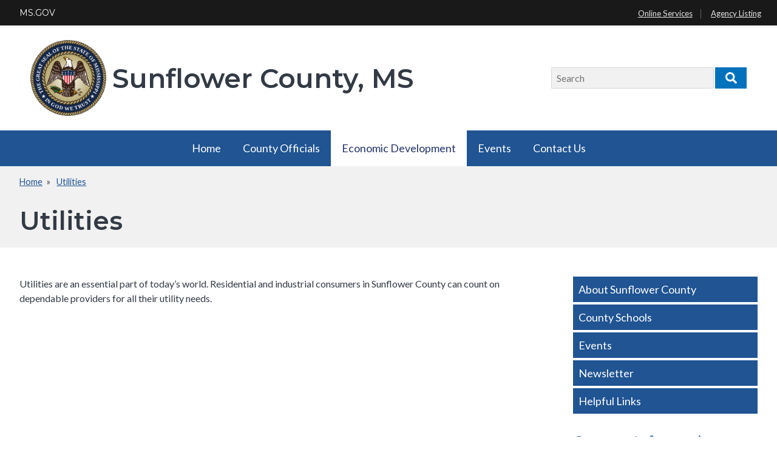

--- FILE ---
content_type: text/html; charset=UTF-8
request_url: https://www.sunflowercounty.ms.gov/utilities
body_size: 5692
content:
<!DOCTYPE html>
<html lang="en" dir="ltr" prefix="content: http://purl.org/rss/1.0/modules/content/  dc: http://purl.org/dc/terms/  foaf: http://xmlns.com/foaf/0.1/  og: http://ogp.me/ns#  rdfs: http://www.w3.org/2000/01/rdf-schema#  schema: http://schema.org/  sioc: http://rdfs.org/sioc/ns#  sioct: http://rdfs.org/sioc/types#  skos: http://www.w3.org/2004/02/skos/core#  xsd: http://www.w3.org/2001/XMLSchema# ">
  <head>
    <meta charset="utf-8" />
<noscript><style>form.antibot * :not(.antibot-message) { display: none !important; }</style>
</noscript><script async src="https://www.googletagmanager.com/gtag/js?id=G-H00GPXGLFY"></script>
<script>window.dataLayer = window.dataLayer || [];function gtag(){dataLayer.push(arguments)};gtag("js", new Date());gtag("set", "developer_id.dMDhkMT", true);gtag("config", "G-H00GPXGLFY", {"groups":"default","page_placeholder":"PLACEHOLDER_page_location"});</script>
<meta name="Generator" content="Drupal 10 (https://www.drupal.org)" />
<meta name="MobileOptimized" content="width" />
<meta name="HandheldFriendly" content="true" />
<meta name="viewport" content="width=device-width, initial-scale=1.0" />
<link rel="icon" href="/themes/palmetto/favicon.ico" type="image/vnd.microsoft.icon" />
<link rel="canonical" href="https://www.sunflowercounty.ms.gov/utilities" />
<link rel="shortlink" href="https://www.sunflowercounty.ms.gov/node/36" />

    <title>Utilities | Sunflower County, MS</title>
    <link rel="stylesheet" media="all" href="/core/modules/system/css/components/align.module.css?subus8" />
<link rel="stylesheet" media="all" href="/core/modules/system/css/components/fieldgroup.module.css?subus8" />
<link rel="stylesheet" media="all" href="/core/modules/system/css/components/container-inline.module.css?subus8" />
<link rel="stylesheet" media="all" href="/core/modules/system/css/components/clearfix.module.css?subus8" />
<link rel="stylesheet" media="all" href="/core/modules/system/css/components/details.module.css?subus8" />
<link rel="stylesheet" media="all" href="/core/modules/system/css/components/hidden.module.css?subus8" />
<link rel="stylesheet" media="all" href="/core/modules/system/css/components/item-list.module.css?subus8" />
<link rel="stylesheet" media="all" href="/core/modules/system/css/components/js.module.css?subus8" />
<link rel="stylesheet" media="all" href="/core/modules/system/css/components/nowrap.module.css?subus8" />
<link rel="stylesheet" media="all" href="/core/modules/system/css/components/position-container.module.css?subus8" />
<link rel="stylesheet" media="all" href="/core/modules/system/css/components/reset-appearance.module.css?subus8" />
<link rel="stylesheet" media="all" href="/core/modules/system/css/components/resize.module.css?subus8" />
<link rel="stylesheet" media="all" href="/core/modules/system/css/components/system-status-counter.css?subus8" />
<link rel="stylesheet" media="all" href="/core/modules/system/css/components/system-status-report-counters.css?subus8" />
<link rel="stylesheet" media="all" href="/core/modules/system/css/components/system-status-report-general-info.css?subus8" />
<link rel="stylesheet" media="all" href="/core/modules/system/css/components/tablesort.module.css?subus8" />
<link rel="stylesheet" media="all" href="/themes/palmetto/css/colors.css?subus8" />
<link rel="stylesheet" media="all" href="//fonts.googleapis.com/css?family=Open+Sans:400,400i,700,700i|Oswald:400" />
<link rel="stylesheet" media="all" href="//maxcdn.bootstrapcdn.com/font-awesome/4.7.0/css/font-awesome.min.css" />
<link rel="stylesheet" media="all" href="//fonts.googleapis.com/css?family=Libre+Baskerville:400,400i|Open+Sans:400,400i,700,700i" />
<link rel="stylesheet" media="all" href="/themes/palmetto/css/styles.css?subus8" />

    
  </head>
  <body>
        <a href="#main-content" class="visually-hidden focusable">
      Skip to main content
    </a>
    
      <div class="dialog-off-canvas-main-canvas" data-off-canvas-main-canvas>
    <script type="text/javascript" src="https://code.jquery.com/jquery-3.4.1.min.js" integrity="sha256-CSXorXvZcTkaix6Yvo6HppcZGetbYMGWSFlBw8HfCJo=" crossorigin="anonymous"></script>
<!--<script type="text/javascript">
   //$(document).ready(function(){
//	$("#SearchTxt").keyup(function(event){
//    	   if(event.keyCode == 13){
//              $("#Searchbtn").click();
//    	   }
//	});
//	   $("#Searchbtn").click(function()
//           {
//             // alert($(SearchTxt).val());
//			  var txt=$('#SearchTxt').val();
//			 // var searchUrl='https://sc.gov?q=' + txt;
//			  var searchUrl='/searchresults?q=' + txt;
//			  window.location.href = searchUrl;
//           }
//        );
//
//    })
</script>-->

<header class="msgov-topbar group">
	<a href="https://www.ms.gov/" title="MS.gov – The official website of the State of Mississippi" class="msgov-logo">MS.GOV</a>
  <span class="tagline printOnly">The official website of the State of Mississippi</span>
  
  <div class="msgov-links">
    <ul>
        <li><a href="https://www.ms.gov/services" title="MS.gov Online Services Listing" target="_blank">Online Services</a></li>
        <li><a href="https://www.ms.gov/government/agency-directory" title="List of MS.gov Agencies" target="_blank">Agency Listing</a></li>
    </ul>
  </div>
</header>
<div class="partnerSite group">
      <div class="headerAndQuickLinks">
    <header class="partnerBranding group">
    <div class="brandingContainer group">
      <div class="partnerName group">
          <div>
    <div id="block-palmetto-branding">
  
    
    <h1 class="partnerLogo">
      <a href="https://www.sunflowercounty.ms.gov/" title="Home" rel="home">
                    <img src="/sites/sunflower/files/MS-State-Seal.png" alt="Home" />
                              <span class="title">Sunflower County, MS</span>
                </a>
  </h1>
</div>

  </div>

              </div>
      <!--<div class="searchContainer group">
        <label class="visually-hidden" for="SearchTxt">Search</label>
        <div class="searchBoxContainer group">
          <input type="text" placeholder="Search" class="searchBox" id="SearchTxt" />
          <button class="searchButton" id="Searchbtn">Search</button>
        </div>
      </div>-->
        <div id="SearchBar">
			  <div>
    <div class="search-block-form block block-search block-search-form-block" data-drupal-selector="search-block-form" id="block-palmetto-search" role="search">
  
      <h2 class="visually-hidden">Search</h2>
    
      <form action="/search/website" method="get" id="search-block-form" accept-charset="UTF-8">
  <div class="js-form-item form-item js-form-type-search form-item-keys js-form-item-keys form-no-label">
      <label for="edit-keys" class="visually-hidden">Search</label>
        <input title="Enter the terms you wish to search for." data-drupal-selector="edit-keys" type="search" id="edit-keys" name="keys" value="" size="15" maxlength="128" class="form-search" />

        </div>
<div data-drupal-selector="edit-actions" class="form-actions js-form-wrapper form-wrapper" id="edit-actions"><input data-drupal-selector="edit-submit" type="submit" id="edit-submit" value="Search" class="button js-form-submit form-submit" />
</div>

</form>

  </div>

  </div>
	
		</div>
    </div>
  </header>
</div>
   <div class="mainNav group" id="mainNav">
     <div class="container group">
       <a href="#" title="Toggle Mobile Menu" class="mobileMenuButton" id="openMenuButton"><i class="fa fa-bars"></i>Menu</a>
         <div>
    <nav role="navigation" aria-labelledby="block-palmetto-main-menu-menu" id="block-palmetto-main-menu">
            
  <h2 class="visually-hidden" id="block-palmetto-main-menu-menu">Main navigation</h2>
  

        
              <ul class="menu-firstLevel" aria-label="Main Nav First Level">
                    <li class="menu-item">
        <a href="/" data-drupal-link-system-path="&lt;front&gt;">Home</a>
              </li>
                <li class="menu-item menu-item--expanded">
        <a href="/county-officials" data-drupal-link-system-path="node/60">County Officials</a>
                                <ul class="menu-secondLevel" aria-label="Main Nav Sub Menu" role="menu">
                    <li class="menu-item">
        <a href="/county-officials/county%20administrator" data-drupal-link-system-path="node/61">County Administrator</a>
              </li>
                <li class="menu-item">
        <a href="/board-meeting-minutes" data-drupal-link-system-path="node/59">Board Meeting Minutes</a>
              </li>
        </ul>
  
              </li>
                <li class="menu-item menu-item--expanded menu-item--active-trail">
        <a href="/economic-development" data-drupal-link-system-path="node/32">Economic Development</a>
                                <ul class="menu-secondLevel" aria-label="Main Nav Sub Menu" role="menu">
                    <li class="menu-item">
        <a href="https://app.locationone.com/buildings?organization=59eaba35bec80e09b4bbf648">Available Buildings</a>
              </li>
                <li class="menu-item">
        <a href="https://app.locationone.com/buildings?organization=59eaba35bec80e09b4bbf648">Available Sites</a>
              </li>
                <li class="menu-item">
        <a href="/labor-force" data-drupal-link-system-path="node/33">Labor Force</a>
              </li>
                <li class="menu-item">
        <a href="/workforce-development" data-drupal-link-system-path="node/34">Workforce Development</a>
              </li>
                <li class="menu-item">
        <a href="/transportation" data-drupal-link-system-path="node/35">Transportation</a>
              </li>
                <li class="menu-item menu-item--active-trail">
        <a href="/utilities" data-drupal-link-system-path="node/36" class="is-active" aria-current="page">Utilities</a>
              </li>
                <li class="menu-item">
        <a href="/quality-life" data-drupal-link-system-path="node/37">Quality of Life</a>
              </li>
                <li class="menu-item">
        <a href="https://app.locationone.com/buildings?organization=59eaba35bec80e09b4bbf648">Community Information</a>
              </li>
                <li class="menu-item">
        <a href="http://medc.ms/">MS Economic Development Council</a>
              </li>
        </ul>
  
              </li>
                <li class="menu-item">
        <a href="/event-calendar" data-drupal-link-system-path="event-calendar">Events</a>
              </li>
                <li class="menu-item">
        <a href="/contact-us" data-drupal-link-system-path="node/39">Contact Us</a>
              </li>
        </ul>
  


  </nav>

  </div>

     </div>
   </div>
   <div class="pageHeading group">
     <div class="container">
          			<nav class="breadcrumbs">
   				  <div>
    <div id="block-palmetto-breadcrumbs">
  
    
        <nav role="navigation" aria-labelledby="system-breadcrumb">
    <h2 id="system-breadcrumb" class="visually-hidden">Breadcrumb</h2>
    <ol>
          <li>
                  <a href="/">Home</a>
              </li>
          <li>
                  <a href="/utilities">Utilities</a>
              </li>
        </ol>
  </nav>

  </div>

  </div>

   			</nav>
 		          <span class="pageTitle">  <div>
    <div id="block-palmetto-page-title">
  
    
      
  <h1><span property="schema:name">Utilities</span>
</h1>


  </div>

  </div>
</span>
     </div>
    </div>
    <div class="pageContainer container group" id="main-content">
            <div class="mainContentContainer twoColLayout group">
            <div class="mainContent group">
              <div>
    <div id="block-palmetto-content">
  
    
      <article data-history-node-id="36" about="/utilities" typeof="schema:WebPage">

  
      <span property="schema:name" content="Utilities" class="hidden"></span>


  
  <div>
    
            <div property="schema:text"><p>Utilities are an essential part of today’s world. Residential and industrial consumers in Sunflower County can count on dependable providers for all their utility needs.​</p></div>
      
  </div>

</article>

  </div>

  </div>

            </div>
            <aside class="rightAside group">
                <div class="repeatedContent group">
                  <div>
    <nav role="navigation" aria-labelledby="block-sidenav-menu" id="block-sidenav">
            
  <h2 class="visually-hidden" id="block-sidenav-menu">Side Nav - Basic</h2>
  

        
              <ul>
              <li>
        <a href="/about-sunflower-county" data-drupal-link-system-path="node/31">About Sunflower County</a>
              </li>
          <li>
        <a href="/county-schools" data-drupal-link-system-path="node/38">County Schools</a>
              </li>
          <li>
        <a href="/event-calendar" data-drupal-link-system-path="event-calendar">Events</a>
              </li>
          <li>
        <a href="/newsletter" data-drupal-link-system-path="node/53">Newsletter</a>
              </li>
          <li>
        <a href="/helpful-links" data-drupal-link-system-path="node/56">Helpful Links</a>
              </li>
        </ul>
  


  </nav>
<div id="block-sidebartest">
  
    
      
            <div><h2>Contact Information</h2>

<p>200 Main Street<br>
P.O. Box 988<br>
Indianola, MS&nbsp;38751<br>
662.887.4703&nbsp;<br>
<a href="mailto:gmcintosh@sunflowerms.net">Email</a></p></div>
      
  </div>

  </div>

                </div>
            </aside>
        </div>
        </div>
    

<footer class="partnerFooter group">
        <div class="partnerFooterContainer container group">
    <div class="footerLeft">
          <div>
    <div id="block-footercontent">
  
    
      
            <div><p>Sunflower County</p>

<p>P.O. Box 988&nbsp;</p>

<p>200 Main Street&nbsp;&nbsp;&nbsp;&nbsp;&nbsp;&nbsp;&nbsp;&nbsp;&nbsp;&nbsp;&nbsp;&nbsp;&nbsp;&nbsp;&nbsp;&nbsp;&nbsp;&nbsp;&nbsp;&nbsp;&nbsp;&nbsp;&nbsp;</p>

<p>Indianola, Mississippi 38751</p>

<p>Office: 662.887.2881</p></div>
      
  </div>

  </div>

    </div>
    <div class="footerRight group">
      
    </div>
  </div>
</footer>
<footer class="msgov-footer group">
	<div class="footerContainer group">
		<section class="links">
			<span><a href="https://www.ms.gov/" title="ms.gov Portal" target="_blank">ms.gov Home</a></span>
			<span><a href="https://www.ms.gov/privacy-policy" title="ms.gov Site Policies" target="_blank">ms.gov Site Policies</a></span>
			<span><a href="https://www.ms.gov/msi/help_portal" title="ms.gov Help Center" target="_blank">ms.gov Help Center</a></span>
			<span><a href="http://www.transparency.ms.gov/" title="Transparency.ms.gov" target="_blank">Transparency.ms.gov</a></span>
		</section>
		<section class="copyright">
			Copyright &copy;
			<script type="text/javascript">
				var dteNow = new Date();
				var intYear = dteNow.getFullYear();
				document.write(intYear);
			</script> State of Mississippi
		</section>
	</div>
</footer>
</div>


  </div>

    
    <script type="application/json" data-drupal-selector="drupal-settings-json">{"path":{"baseUrl":"\/","pathPrefix":"","currentPath":"node\/36","currentPathIsAdmin":false,"isFront":false,"currentLanguage":"en"},"pluralDelimiter":"\u0003","suppressDeprecationErrors":true,"google_analytics":{"account":"G-H00GPXGLFY","trackOutbound":true,"trackMailto":true,"trackTel":true,"trackDownload":true,"trackDownloadExtensions":"7z|aac|arc|arj|asf|asx|avi|bin|csv|doc(x|m)?|dot(x|m)?|exe|flv|gif|gz|gzip|hqx|jar|jpe?g|js|mp(2|3|4|e?g)|mov(ie)?|msi|msp|pdf|phps|png|ppt(x|m)?|pot(x|m)?|pps(x|m)?|ppam|sld(x|m)?|thmx|qtm?|ra(m|r)?|sea|sit|tar|tgz|torrent|txt|wav|wma|wmv|wpd|xls(x|m|b)?|xlt(x|m)|xlam|xml|z|zip"},"statistics":{"data":{"nid":"36"},"url":"\/core\/modules\/statistics\/statistics.php"},"ajaxTrustedUrl":{"\/search\/website":true},"user":{"uid":0,"permissionsHash":"480c1625d53a408352e45ac1915b22cc354b31573c0a077d853b489a8310470b"}}</script>
<script src="/core/assets/vendor/jquery/jquery.min.js?v=3.7.1"></script>
<script src="/core/misc/drupalSettingsLoader.js?v=10.4.6"></script>
<script src="/core/misc/drupal.js?v=10.4.6"></script>
<script src="/core/misc/drupal.init.js?v=10.4.6"></script>
<script src="/modules/contrib/google_analytics/js/google_analytics.js?v=10.4.6"></script>
<script src="/themes/palmetto/js/modernizr.js?v=10.4.6"></script>
<script src="/themes/palmetto/js/custom.js?v=10.4.6"></script>
<script src="/themes/palmetto/js/jquery.cycle2.min.js?v=10.4.6"></script>
<script src="/core/modules/statistics/statistics.js?v=10.4.6"></script>

  </body>
</html>
